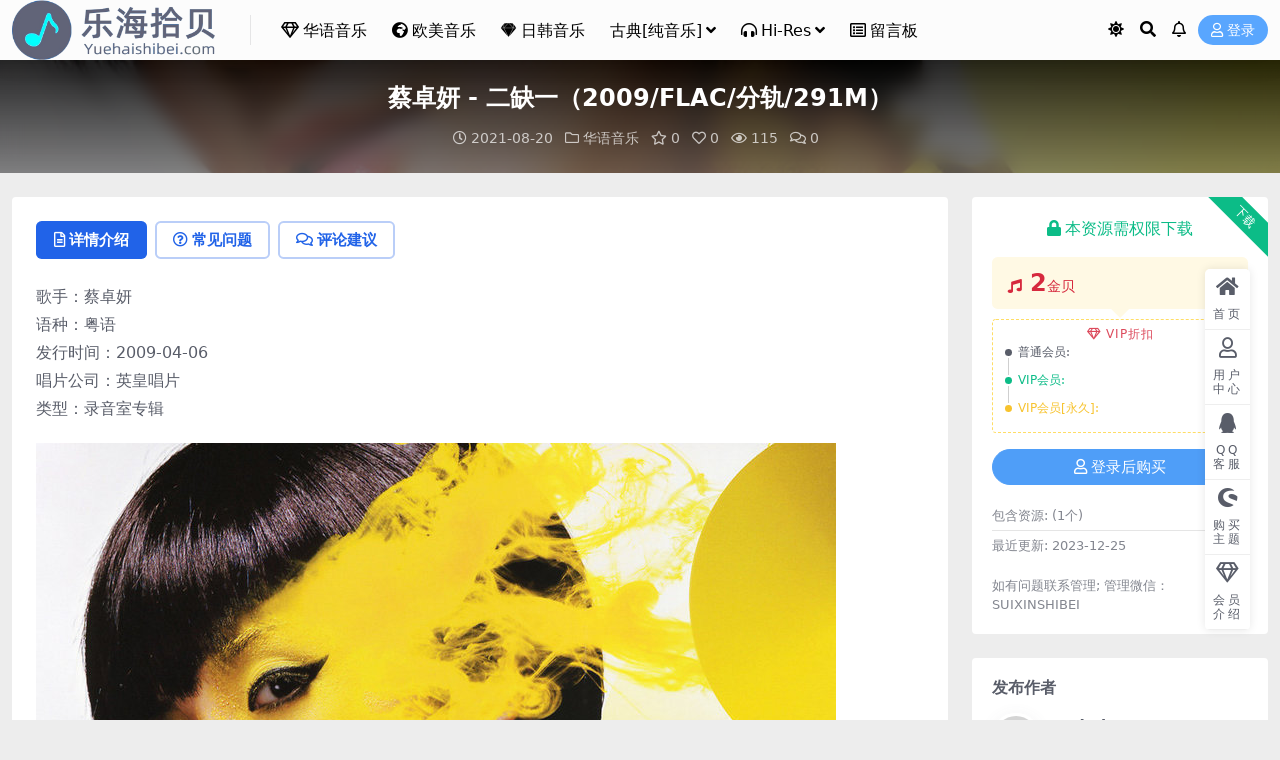

--- FILE ---
content_type: text/html; charset=UTF-8
request_url: https://www.yuehaishibei.com/7929.html
body_size: 11137
content:
<!DOCTYPE html>
<html lang="zh-Hans" data-bs-theme="light">
<head>
	<meta http-equiv="Content-Type" content="text/html; charset=UTF-8">
	<meta name="viewport" content="width=device-width, initial-scale=1">
	<link rel="profile" href="https://gmpg.org/xfn/11">
	<title>蔡卓妍 &#8211; 二缺一（2009/FLAC/分轨/291M）_乐海拾贝</title>
<meta name='robots' content='max-image-preview:large' />
	<style>img:is([sizes="auto" i], [sizes^="auto," i]) { contain-intrinsic-size: 3000px 1500px }</style>
	<meta name="keywords" content="Twins,二缺一,蔡卓妍,华语音乐,">
<meta name="description" content="歌手：蔡卓妍 语种：粤语 发行时间：2009-04-06 唱片公司：英皇唱片 类型：录音室专辑 专辑介绍： Twins暂时分道扬镳，蔡卓妍以《二缺一》身份带来首张个人大碟，同名主打情歌由周博贤一手包办曲词，曲名和歌词也看似阿Sa凭歌寄意赠好">
<link href="https://www.yuehaishibei.com/wp-content/uploads/2025/01/底LOGO.png" rel="icon">
<link rel='stylesheet' id='csf-fa5-css' href='https://www.yuehaishibei.com/wp-content/themes/ripro-v5/assets/css/font-awesome/css/all.min.css?ver=5.15.4' media='all' />
<link rel='stylesheet' id='csf-fa5-v4-shims-css' href='https://www.yuehaishibei.com/wp-content/themes/ripro-v5/assets/css/font-awesome/css/v4-shims.min.css?ver=5.15.4' media='all' />
<link rel='stylesheet' id='main-css' href='https://www.yuehaishibei.com/wp-content/themes/ripro-v5/assets/css/main.min.css?ver=8.8' media='all' />
<script id="BENrueeg_RUE-not_file_js-js-extra">
var BENrueeg_RUE_js_Params = {"is_field_name_removed":""};
</script>
<script src="https://www.yuehaishibei.com/wp-content/themes/ripro-v5/assets/js/jquery.min.js?ver=3.6.0" id="jquery-js"></script>
<link rel="canonical" href="https://www.yuehaishibei.com/7929.html" />
<link rel='shortlink' href='https://www.yuehaishibei.com/?p=7929' />
                <style type="text/css">
                    body{
                        -moz-user-select:none; /*火狐*/
                        -webkit-user-select:none; /*webkit浏览器*/
                        -ms-user-select:none; /*IE10*/
                        -khtml-user-select:none; /*早期浏览器*/
                        user-select:none;
                    }
                </style>
                <script language="Javascript">
             document.ondragstart=function(){return false};
		    document.onselectstart =function(){return false};
		    document.onbeforecopy=function(){return false};
		    document.onmouseup=function(){document.selection.empty();};
			document.onselect=function(){document.selection.empty();};
			document.oncopy=function(){document.selection.empty();};
                </script>
                                <script type='text/javascript'>
                   function imgdragstart(){return false;}
                   for(i in document.images)document.images[i].ondragstart=imgdragstart;
                </script>
                <style type="text/css">
@media (min-width: 1200px){ .container-xl, .container-lg, .container-md, .container-sm, .container { max-width: 1300px; } }.site-header{background-color:rgba(255,255,255,0.83);}
.navbar .nav-list .sub-menu:before{border-bottom-color:#ffffff;}
.navbar .nav-list .sub-menu{background-color:#ffffff;}
.site-header,.navbar .nav-list a,.navbar .actions .action-btn{color:#000000;}
.navbar .nav-list a:hover,.navbar .nav-list > .menu-item.current-menu-item > a {color:rgba(0,18,186,0.97);}

</style><style type="text/css">.heading{width:2金贝;}.heading{width:0.N折;}.heading{width:0个;}</style><link rel="icon" href="https://www.yuehaishibei.com/wp-content/uploads/2024/06/1719722935-97ddda3e5f74fb3-300x300.png" sizes="32x32" />
<link rel="icon" href="https://www.yuehaishibei.com/wp-content/uploads/2024/06/1719722935-97ddda3e5f74fb3-300x300.png" sizes="192x192" />
<link rel="apple-touch-icon" href="https://www.yuehaishibei.com/wp-content/uploads/2024/06/1719722935-97ddda3e5f74fb3-300x300.png" />
<meta name="msapplication-TileImage" content="https://www.yuehaishibei.com/wp-content/uploads/2024/06/1719722935-97ddda3e5f74fb3-300x300.png" />
</head>

<body class="wp-singular post-template-default single single-post postid-7929 single-format-standard wp-theme-ripro-v5">


<header class="site-header">

    <div class="container"> <!-- container-fluid px-lg-5 -->
	    <div class="navbar">
	      <!-- logo -->
	      <div class="logo-wrapper">
<a rel="nofollow noopener noreferrer" href="https://www.yuehaishibei.com/"><img class="logo regular" data-light="https://www.yuehaishibei.com/wp-content/uploads/2025/01/底LOGO.png" data-dark="https://www.yuehaishibei.com/wp-content/uploads/2025/01/LOGO2.png" src="https://www.yuehaishibei.com/wp-content/uploads/2025/01/底LOGO.png" alt="乐海拾贝"></a></div>

	      <div class="sep"></div>
	      
	      <nav class="main-menu d-none d-lg-block">
	        <ul id="header-navbar" class="nav-list"><li class="menu-item"><a href="https://www.yuehaishibei.com/category/hy"><i class="far fa-gem me-1"></i>华语音乐</a></li>
<li class="menu-item"><a href="https://www.yuehaishibei.com/category/om"><i class="fas fa-globe-africa me-1"></i>欧美音乐</a></li>
<li class="menu-item"><a href="https://www.yuehaishibei.com/category/rh"><i class="fab fa-sketch me-1"></i>日韩音乐</a></li>
<li class="menu-item menu-item-has-children"><a href="https://www.yuehaishibei.com/category/gd">古典[纯音乐]</a>
<ul class="sub-menu">
	<li class="menu-item"><a href="https://www.yuehaishibei.com/category/ys"><i class="fas fa-tv me-1"></i>影视原声带</a></li>
</ul>
</li>
<li class="menu-item menu-item-has-children"><a href="https://www.yuehaishibei.com/category/hr"><i class="fas fa-headphones-alt me-1"></i>Hi-Res</a>
<ul class="sub-menu">
	<li class="menu-item"><a href="https://www.yuehaishibei.com/category/mq"><i class="fas fa-headphones me-1"></i>MQA</a></li>
</ul>
</li>
<li class="menu-item"><a href="https://www.yuehaishibei.com/%e7%95%99%e8%a8%80%e6%9d%bf"><i class="far fa-list-alt me-1"></i>留言板</a></li>
</ul>	      </nav>
	      
	      <div class="actions">
	        

	<span class="action-btn toggle-color" rel="nofollow noopener noreferrer">
		<span title="亮色模式" data-mod="light" class=" show"><i class="fas fa-sun"></i></span>
		<span title="深色模式" data-mod="dark" class=""><i class="fas fa-moon"></i></span>
	</span>

	<span class="action-btn toggle-search" rel="nofollow noopener noreferrer" title="站内搜索"><i class="fas fa-search"></i></span>

	<span class="action-btn toggle-notify" rel="nofollow noopener noreferrer" title="网站公告"><i class="fa fa-bell-o"></i></span>



	<a class="action-btn login-btn btn-sm btn" rel="nofollow noopener noreferrer" href="https://www.yuehaishibei.com/login?redirect_to=https%3A%2F%2Fwww.yuehaishibei.com%2F7929.html"><i class="far fa-user me-1"></i>登录</a>


	        <div class="burger d-flex d-lg-none"><i class="fas fa-bars"></i></div>
	      </div>

	      	      <div class="navbar-search">
<div class="search-form">
    <form method="get" action="https://www.yuehaishibei.com/">
                    <div class="search-select">
                <select  name='cat' id='cat-search-select-9' class='form-select'>
	<option value=''>全站</option>
	<option class="level-0" value="11581">影视原声带</option>
	<option class="level-0" value="9575">欧美音乐</option>
	<option class="level-0" value="9574">日韩音乐</option>
	<option class="level-0" value="9573">古典[纯音乐]</option>
	<option class="level-0" value="7067">Hi-Res</option>
	<option class="level-0" value="5181">MQA</option>
	<option class="level-0" value="3969">最新专辑</option>
	<option class="level-0" value="441">网站推荐</option>
	<option class="level-0" value="440">热门音乐</option>
	<option class="level-0" value="1">华语音乐</option>
</select>
            </div>
        
        <div class="search-fields">
          <input type="text" class="" placeholder="输入关键词 回车..." autocomplete="off" value="" name="s" required="required">
          <button title="点击搜索" type="submit"><i class="fas fa-search"></i></button>
      </div>
  </form>
</div>
</div>
		  	      
	    </div>
    </div>

</header>

<div class="header-gap"></div>


<!-- **************** MAIN CONTENT START **************** -->
<main>
	


<div class="archive-hero post-hero text-center">
    <div class="archive-hero-bg lazy" data-bg="https://www.yuehaishibei.com/wp-content/uploads/2021/08/1703442396-bb85212831c7386.jpg"></div>
    <div class="container py-3 py-md-4">
    	<div class="article-header mb-0">
			<h1 class="post-title mb-2 mb-lg-3">蔡卓妍 - 二缺一（2009/FLAC/分轨/291M）</h1>			<div class="article-meta">
					<span class="meta-date"><i class="far fa-clock me-1"></i>2021-08-20</span>

	<span class="meta-cat-dot"><i class="far fa-folder me-1"></i><a href="https://www.yuehaishibei.com/category/hy">华语音乐</a></span>

	<span class="meta-fav d-none d-md-inline-block"><i class="far fa-star me-1"></i>0</span>

	<span class="meta-likes d-none d-md-inline-block"><i class="far fa-heart me-1"></i>0</span>

	<span class="meta-views"><i class="far fa-eye me-1"></i>115</span>

	<span class="meta-comment"><a href="https://www.yuehaishibei.com/7929.html#comments"><i class="far fa-comments me-1"></i>0</a></span>


	<span class="meta-edit"></span></span>
			</div>
		</div>
    </div>
</div>

<div class="container mt-2 mt-sm-4">
	<div class="row g-2 g-md-3 g-lg-4">

		<div class="content-wrapper col-md-12 col-lg-9" data-sticky-content>
			<div class="card">

				
				
				
				

<div class="single-content-nav">
  <ul class="nav nav-pills" id="pills-tab" role="tablist">

    <li class="nav-item" role="presentation">
      <a class="nav-link active" id="pills-details-tab" data-toggle="pill" href="#pills-details" role="tab" aria-controls="pills-details" aria-selected="true"><i class="far fa-file-alt me-1"></i>详情介绍</a>
    </li>

        <li class="nav-item" role="presentation">
      <a class="nav-link" id="pills-faq-tab" data-toggle="pill" href="#pills-faq" role="tab" aria-controls="pills-faq" aria-selected="false"><i class="far fa-question-circle me-1"></i>常见问题</a>
    </li>
    
        <li class="nav-item" role="presentation">
      <a class="nav-link" id="pills-comments-tab" data-toggle="pill" href="#pills-comments" role="tab" aria-controls="pills-comments" aria-selected="false"><i class="fa fa-comments-o me-1"></i>评论建议</a>
    </li>
        
  </ul>
</div>


<div class="tab-content" id="pills-tabContent">
	<div class="tab-pane fade show active" id="pills-details" role="tabpanel" aria-labelledby="pills-details-tab">
		
		<article class="post-content post-7929 post type-post status-publish format-standard hentry category-hy tag-twins tag-2751 tag-7631" >
			<p>歌手：蔡卓妍<br />
语种：粤语<br />
发行时间：2009-04-06<br />
唱片公司：英皇唱片<br />
类型：录音室专辑</p>
<p><img fetchpriority="high" decoding="async" width="800" height="800" class="alignnone size-full wp-image-23113" src="https://www.yuehaishibei.com/wp-content/uploads/2021/08/1703442396-bb85212831c7386.jpg" alt=""   /></p>
<p><strong>专辑介绍：</strong></p>
<p>Twins暂时分道扬镳，蔡卓妍以《二缺一》身份带来首张个人大碟，同名主打情歌由周博贤一手包办曲词，曲名和歌词也看似阿Sa凭歌寄意赠好拍档阿娇。此外，主打之作「二缺一」和两首接力情歌「I'm Sorry」和「氢气球」也找来影帝张家辉和师弟陈伟霆(William)担当MV男主角。<br />
碟内还收录了阿Sa在2008年与吴尊合拍的电影《武侠梁祝》国粤语主题曲，以及与林俊杰合唱国粤语情歌「小洒窝」和慈善单曲「Make a Wish」。</p>
<p><strong>专辑曲目:</strong></p>
<p>01. 二缺一<br />
02. I'm sorry<br />
03. Crossover<br />
04. 蝴蝶结<br />
05. 氢气球<br />
06. 明知你的他没有<br />
07. 二缺一 (国语)<br />
08. Make A Wish<br />
09. 小酒窝 (国语) (林俊杰合唱)<br />
10. 心跳如歌 (电影「武侠梁祝」主题曲)<br />
11. 小酒窝 (粤语) (林俊杰合唱)<br />
12. 心如蝶舞 (国语) (电影「武侠梁祝」主题曲)</p>

			<div class="entry-copyright">
	<i class="fas fa-info-circle me-1"></i>声明：本站所有文章，如无特殊说明或标注，均为本站原创发布。任何个人或组织，在未征得本站同意时，禁止复制、盗用、采集、发布本站内容到任何网站、书籍等各类媒体平台。如若本站内容侵犯了原著者的合法权益，可联系我们进行处理。</div>
		</article>

		
		
<div class="entry-tags">
	<i class="fas fa-tags me-1"></i>
			<a href="https://www.yuehaishibei.com/tag/twins" rel="tag">Twins</a>
			<a href="https://www.yuehaishibei.com/tag/%e4%ba%8c%e7%bc%ba%e4%b8%80" rel="tag">二缺一</a>
			<a href="https://www.yuehaishibei.com/tag/%e8%94%a1%e5%8d%93%e5%a6%8d" rel="tag">蔡卓妍</a>
	</div>
		
<div class="entry-social">

	<div class="row mt-2 mt-lg-3">
		
		<div class="col">
						<a class="share-author" href="https://www.yuehaishibei.com/author/7cd4ec2c92360c57">
				<div class="avatar me-1"><img class="avatar-img rounded-circle border border-white border-3 shadow" src="//www.yuehaishibei.com/wp-content/themes/ripro-v5/assets/img/avatar.png" alt="">
				</div>admin            </a>
            		</div>

		<div class="col-auto">
			
						<a class="btn btn-sm btn-info-soft post-share-btn" href="javascript:void(0);"><i class="fas fa-share-alt me-1"></i>分享</a>
			
						<a class="btn btn-sm btn-success-soft post-fav-btn" href="javascript:void(0);" data-is="1"><i class="far fa-star me-1"></i></i>收藏</a>
			
						<a class="btn btn-sm btn-danger-soft post-like-btn" href="javascript:void(0);" data-text="已点赞"><i class="far fa-heart me-1"></i>点赞(<span class="count">0</span>)</a>
			
		</div>
	</div>

</div>	</div>


		<div class="tab-pane fade" id="pills-faq" role="tabpanel" aria-labelledby="pills-faq-tab">
	
	    <ol class="list-group list-group-numbered">
		  		  	<li class="list-group-item list-group-item-info d-flex justify-content-between align-items-start">
			    <div class="ms-2 me-auto">
			      <div class="fw-bold">免费下载或者VIP会员资源能否直接商用？</div>
			      <div class="text-muted">本站所有资源版权均属于原作者所有，这里所提供资源均只能用于参考学习用，请勿直接商用。若由于商用引起版权纠纷，一切责任均由使用者承担。更多说明请参考 VIP介绍。</div>
			    </div>
			</li>
	    		  	<li class="list-group-item list-group-item-info d-flex justify-content-between align-items-start">
			    <div class="ms-2 me-auto">
			      <div class="fw-bold">提示下载完但解压或打开不了？</div>
			      <div class="text-muted">最常见的情况是下载不完整: 可对比下载完压缩包的与网盘上的容量，若小于网盘提示的容量则是这个原因。这是浏览器下载的bug，建议用百度网盘软件或迅雷下载。 若排除这种情况，可在对应资源底部留言，或联络我们。</div>
			    </div>
			</li>
	    		  	<li class="list-group-item list-group-item-info d-flex justify-content-between align-items-start">
			    <div class="ms-2 me-auto">
			      <div class="fw-bold">找不到素材资源介绍文章里的示例图片？</div>
			      <div class="text-muted">对于会员专享、整站源码、程序插件、网站模板、网页模版等类型的素材，文章内用于介绍的图片通常并不包含在对应可供下载素材包内。这些相关商业图片需另外购买，且本站不负责(也没有办法)找到出处。 同样地一些字体文件也是这种情况，但部分素材会在素材包内有一份字体下载链接清单。</div>
			    </div>
			</li>
	    		  	<li class="list-group-item list-group-item-info d-flex justify-content-between align-items-start">
			    <div class="ms-2 me-auto">
			      <div class="fw-bold">付款后无法显示下载地址或者无法查看内容？</div>
			      <div class="text-muted">如果您已经成功付款但是网站没有弹出成功提示，请联系站长提供付款信息为您处理</div>
			    </div>
			</li>
	    		  	<li class="list-group-item list-group-item-info d-flex justify-content-between align-items-start">
			    <div class="ms-2 me-auto">
			      <div class="fw-bold">购买该资源后，可以退款吗？</div>
			      <div class="text-muted">源码素材属于虚拟商品，具有可复制性，可传播性，一旦授予，不接受任何形式的退款、换货要求。请您在购买获取之前确认好 是您所需要的资源</div>
			    </div>
			</li>
	    		</ol>

	</div>
	
		<div class="tab-pane fade" id="pills-comments" role="tabpanel" aria-labelledby="pills-comments-tab">
	
<div id="comments" class="entry-comments">
	

	<h2 class="comments-title"><i class="fas fa-comment-dots me-1"></i>评论(0)</h2>

		<div id="respond" class="comment-respond">
		<h3 id="reply-title" class="comment-reply-title">提示：请文明发言 <small><a rel="nofollow" id="cancel-comment-reply-link" href="/7929.html#respond" style="display:none;">取消回复</a></small></h3><div class="d-flex align-content-center justify-content-center"><a rel="nofollow noopener noreferrer" href="https://www.yuehaishibei.com/login?redirect_to=https%3A%2F%2Fwww.yuehaishibei.com%2F7929.html" class="login-btn btn btn-sm btn-dark px-4 rounded-pill mb-5"><i class="far fa-user me-1"></i>登录后评论</a></div>	</div><!-- #respond -->
	


	

</div>
	</div>
	
</div>


			</div>
			
			

<div class="entry-navigation">
    <div class="row g-3">
                <div class="col-lg-6 col-12">
            <a class="entry-page-prev" href="https://www.yuehaishibei.com/7924.html" title="Twins - 桐话妍语（2008/FLAC/分轨/237M）">
                <div class="entry-page-icon"><i class="fas fa-arrow-left"></i></div>
                <div class="entry-page-info">
                    <span class="d-block rnav">上一篇</span>
                    <div class="title">Twins - 桐话妍语（2008/FLAC/分轨/237M）</div>
                </div>
            </a>
        </div>
                        <div class="col-lg-6 col-12">
            <a class="entry-page-next" href="https://www.yuehaishibei.com/7933.html" title="郑源 - 红尘情歌 24K（WAV+CUE/整轨/710M）">
                <div class="entry-page-info">
                    <span class="d-block rnav">下一篇</span>
                    <div class="title">郑源 - 红尘情歌 24K（WAV+CUE/整轨/710M）</div>
                </div>
                <div class="entry-page-icon"><i class="fas fa-arrow-right"></i></div>
            </a>
        </div>
            </div>
</div>			
			
<div class="related-posts">
   <h2 class="related-posts-title"><i class="fab fa-hive me-1"></i>相关文章</h2>
   <div class="row g-2 g-md-3 row-cols-2 row-cols-md-3 row-cols-lg-4">
    

	<div class="col">
		<article class="post-item item-grid">

			<div class="tips-badge position-absolute top-0 start-0 z-1 m-2">
				
				
			</div>
			

<div class="entry-media ratio ratio-1x1">
	<a target="_blank" class="media-img lazy bg-cover bg-center" href="https://www.yuehaishibei.com/29253.html" title="郑少秋 - 富贵荣华（1982/FLAC/分轨/238M）" data-bg="https://www.yuehaishibei.com/wp-content/uploads/2024/11/1732361772-bab826e20941635.jpg">

		
		<!-- 音视频缩略图 -->
		
	</a>
</div>			<div class="entry-wrapper">
									<div class="entry-cat-dot"><a href="https://www.yuehaishibei.com/category/hy">华语音乐</a></div>
				
				<h2 class="entry-title">
					<a target="_blank" href="https://www.yuehaishibei.com/29253.html" title="郑少秋 - 富贵荣华（1982/FLAC/分轨/238M）">郑少秋 - 富贵荣华（1982/FLAC/分轨/238M）</a>
				</h2>

				
				
<div class="entry-meta">

		<span class="meta-date"><i class="far fa-clock me-1"></i><time class="pub-date" datetime="2024-11-24T18:50:24+08:00">1 年前</time></span>
	
	
	
		<span class="meta-views"><i class="far fa-eye me-1"></i>44</span>
	
		<span class="meta-price"><i class="fas fa-music me-1"></i>2</span>
	
</div>			</div>
		</article>
	</div>



	<div class="col">
		<article class="post-item item-grid">

			<div class="tips-badge position-absolute top-0 start-0 z-1 m-2">
				
				
			</div>
			

<div class="entry-media ratio ratio-1x1">
	<a target="_blank" class="media-img lazy bg-cover bg-center" href="https://www.yuehaishibei.com/26182.html" title="方季惟 - 我的爱，那么容易伤害（1989/FLAC/分轨/226M）" data-bg="https://www.yuehaishibei.com/wp-content/uploads/2024/06/1718300368-2635be5d893ccb5.jpg">

		
		<!-- 音视频缩略图 -->
		
	</a>
</div>			<div class="entry-wrapper">
									<div class="entry-cat-dot"><a href="https://www.yuehaishibei.com/category/hy">华语音乐</a></div>
				
				<h2 class="entry-title">
					<a target="_blank" href="https://www.yuehaishibei.com/26182.html" title="方季惟 - 我的爱，那么容易伤害（1989/FLAC/分轨/226M）">方季惟 - 我的爱，那么容易伤害（1989/FLAC/分轨/226M）</a>
				</h2>

				
				
<div class="entry-meta">

		<span class="meta-date"><i class="far fa-clock me-1"></i><time class="pub-date" datetime="2024-06-14T08:03:52+08:00">1 年前</time></span>
	
	
	
		<span class="meta-views"><i class="far fa-eye me-1"></i>41</span>
	
		<span class="meta-price"><i class="fas fa-music me-1"></i>2</span>
	
</div>			</div>
		</article>
	</div>



	<div class="col">
		<article class="post-item item-grid">

			<div class="tips-badge position-absolute top-0 start-0 z-1 m-2">
				
				
			</div>
			

<div class="entry-media ratio ratio-1x1">
	<a target="_blank" class="media-img lazy bg-cover bg-center" href="https://www.yuehaishibei.com/31955.html" title="罗文 - 朋友一个（1987/FLAC/分轨/249M）" data-bg="https://www.yuehaishibei.com/wp-content/uploads/2025/02/朋友一个.jpg">

		
		<!-- 音视频缩略图 -->
		
	</a>
</div>			<div class="entry-wrapper">
									<div class="entry-cat-dot"><a href="https://www.yuehaishibei.com/category/hy">华语音乐</a></div>
				
				<h2 class="entry-title">
					<a target="_blank" href="https://www.yuehaishibei.com/31955.html" title="罗文 - 朋友一个（1987/FLAC/分轨/249M）">罗文 - 朋友一个（1987/FLAC/分轨/249M）</a>
				</h2>

				
				
<div class="entry-meta">

		<span class="meta-date"><i class="far fa-clock me-1"></i><time class="pub-date" datetime="2025-02-28T15:52:02+08:00">9 月前</time></span>
	
	
	
		<span class="meta-views"><i class="far fa-eye me-1"></i>38</span>
	
		<span class="meta-price"><i class="fas fa-music me-1"></i>2</span>
	
</div>			</div>
		</article>
	</div>



	<div class="col">
		<article class="post-item item-grid">

			<div class="tips-badge position-absolute top-0 start-0 z-1 m-2">
				
				
			</div>
			

<div class="entry-media ratio ratio-1x1">
	<a target="_blank" class="media-img lazy bg-cover bg-center" href="https://www.yuehaishibei.com/32951.html" title="钟镇涛 - 不可以不想你（1981/FLAC/分轨/226M）" data-bg="https://www.yuehaishibei.com/wp-content/uploads/2025/04/不可以不想你.jpg">

		
		<!-- 音视频缩略图 -->
		
	</a>
</div>			<div class="entry-wrapper">
									<div class="entry-cat-dot"><a href="https://www.yuehaishibei.com/category/hy">华语音乐</a></div>
				
				<h2 class="entry-title">
					<a target="_blank" href="https://www.yuehaishibei.com/32951.html" title="钟镇涛 - 不可以不想你（1981/FLAC/分轨/226M）">钟镇涛 - 不可以不想你（1981/FLAC/分轨/226M）</a>
				</h2>

				
				
<div class="entry-meta">

		<span class="meta-date"><i class="far fa-clock me-1"></i><time class="pub-date" datetime="2025-04-10T08:02:57+08:00">8 月前</time></span>
	
	
	
		<span class="meta-views"><i class="far fa-eye me-1"></i>21</span>
	
		<span class="meta-price"><i class="fas fa-music me-1"></i>2</span>
	
</div>			</div>
		</article>
	</div>

    </div>
</div>

			
		</div>

		<div class="sidebar-wrapper col-md-12 col-lg-3 h-100" data-sticky>
			<div class="sidebar">
				<div id="ri_post_pay_widget-3" class="widget post-buy-widget">

<div class="ri-down-warp" data-resize="bottom">
    <span class="down-msg">下载</span>
            <div class="down-buy-warp">
                    <div class="buy-title"><i class="fas fa-lock me-1"></i></i>本资源需权限下载</div>

            <div class="buy-desc">
                
                <div class="prices-desc">
                    <div class="prices-default">
                        <i class="fas fas fa-music me-1"></i>
                        <span>2</span>金贝                    </div>
                </div> 

                <div class="prices-rate">

                    
                    <ul class="prices-info">
                        <a class="vip-rete-tips" href="https://www.yuehaishibei.com/vip-prices" rel="nofollow noopener noreferrer" target="_blank"><i class="far fa-gem me-1"></i>VIP折扣</a>
                    <li class="price-item no">普通会员: <span><i class="fas fas fa-music me-1"></i>2金贝</span></li><li class="price-item vip">VIP会员: <span>免费</span></li><li class="price-item boosvip">VIP会员[永久]: <span>免费</span></li>                    </ul>
                </div> 
            </div>


            <div class="buy-btns">
                            <a rel="nofollow noopener noreferrer" href="https://www.yuehaishibei.com/login?redirect_to=https%3A%2F%2Fwww.yuehaishibei.com%2F7929.html" class="login-btn btn btn-info w-100 rounded-pill"><i class="far fa-user me-1"></i>登录后购买</a>
                        </div>


                    
        </div>

    

    <div class="down-buy-info">

        
        
                    <ul class="list-group list-group-flush mt-3">
                            <li class="small text-muted list-group-item bg-white"><span>包含资源: </span> <span>(1个)</span></li>
                            <li class="small text-muted list-group-item bg-white"><span>最近更新: </span> <span>2023-12-25</span></li>
                        </ul>
        
                <p class="text-muted mb-0 mt-3 small">如有问题联系管理; 
管理微信：SUIXINSHIBEI</p>
            </div> 

</div>



</div><div id="ri_sidebar_author_widget-3" class="widget sidebar-author-info">

<h5 class="widget-title">发布作者</h5>



<div class="author-header">
  <div class="row align-items-center">
    <div class="col-auto">
      <!-- Avatar -->
      <div class="avatar">
        <img class="lazy avatar-img rounded-circle border border-white border-3 shadow" data-src="//www.yuehaishibei.com/wp-content/themes/ripro-v5/assets/img/avatar.png">
      </div>

    </div>
    <div class="col">
      <span class="d-block h6 fw-bold mb-1">admin</span>
      <small class="d-block text-muted">等级<span title="9999-09-09到期" class="badge bg-warning text-warning bg-opacity-10 ms-1 mb-0"><i class="far fa-gem me-1"></i>VIP会员[永久]</span></small>
    </div>
  </div>
</div>

<div class="author-body">
  <div class="row">
    <div class="col-4 text-center">
      <span class="h5 mb-0">689</span>
      <span class="d-block text-sm">文章</span>
    </div>
    <div class="col-4 text-center">
      <span class="h5 mb-0">4</span>
      <span class="d-block text-sm"></i>评论</span>
    </div>
    <div class="col-4 text-center">
      <span class="h5 mb-0">2</span>
      <span class="d-block text-sm">收藏</span>
    </div>
  </div>
</div>

<div class="author-footer">
  <div class="text-center">
    <a href="https://www.yuehaishibei.com/author/7cd4ec2c92360c57" class="btn btn-sm px-0 btn-link">查看作者其他文章</a>
  </div>
</div></div><div id="ri_sidebar_posts_widget-4" class="widget sidebar-posts-list">
<h5 class="widget-title">资源推荐</h5>

<div class="row g-3 row-cols-1">
  
    <div class="col">
      <article class="post-item item-list">

        <div class="entry-media ratio ratio-3x2 col-auto">
          <a target="_blank" class="media-img lazy" href="https://www.yuehaishibei.com/16721.html" title="《乐队的夏天2》第十五期歌曲纯享（2020/FLAC/分轨/324M）" data-bg="https://www.yuehaishibei.com/wp-content/uploads/2023/01/1673163755-742fa172705dca0.jpg"></a>
        </div>

        <div class="entry-wrapper">
          <div class="entry-body">
            <h2 class="entry-title">
              <a target="_blank" href="https://www.yuehaishibei.com/16721.html" title="《乐队的夏天2》第十五期歌曲纯享（2020/FLAC/分轨/324M）">《乐队的夏天2》第十五期歌曲纯享（2020/FLAC/分轨/324M）</a>
            </h2>
          </div>
        </div>

      </article>
    </div>

  
    <div class="col">
      <article class="post-item item-list">

        <div class="entry-media ratio ratio-3x2 col-auto">
          <a target="_blank" class="media-img lazy" href="https://www.yuehaishibei.com/4557.html" title="李圣杰 – 原谅我没有说（2009/FLAC/分轨/266M）" data-bg="https://www.yuehaishibei.com/wp-content/uploads/2021/05/1619834372-92fc6a6ffebb198-300x300.jpg"></a>
        </div>

        <div class="entry-wrapper">
          <div class="entry-body">
            <h2 class="entry-title">
              <a target="_blank" href="https://www.yuehaishibei.com/4557.html" title="李圣杰 – 原谅我没有说（2009/FLAC/分轨/266M）">李圣杰 – 原谅我没有说（2009/FLAC/分轨/266M）</a>
            </h2>
          </div>
        </div>

      </article>
    </div>

  
    <div class="col">
      <article class="post-item item-list">

        <div class="entry-media ratio ratio-3x2 col-auto">
          <a target="_blank" class="media-img lazy" href="https://www.yuehaishibei.com/18860.html" title="伊能静 - 安妮的王子（1991/FLAC/分轨/261M）" data-bg="https://www.yuehaishibei.com/wp-content/uploads/2023/06/1686301876-adadfab29d198fd.jpg"></a>
        </div>

        <div class="entry-wrapper">
          <div class="entry-body">
            <h2 class="entry-title">
              <a target="_blank" href="https://www.yuehaishibei.com/18860.html" title="伊能静 - 安妮的王子（1991/FLAC/分轨/261M）">伊能静 - 安妮的王子（1991/FLAC/分轨/261M）</a>
            </h2>
          </div>
        </div>

      </article>
    </div>

  
    <div class="col">
      <article class="post-item item-list">

        <div class="entry-media ratio ratio-3x2 col-auto">
          <a target="_blank" class="media-img lazy" href="https://www.yuehaishibei.com/2679.html" title="周传雄 - 星空下的传说（2005/FLAC/分轨/426M）" data-bg="https://www.yuehaishibei.com/wp-content/uploads/2021/04/1618375363-e2b197a5f832179-300x300.jpg"></a>
        </div>

        <div class="entry-wrapper">
          <div class="entry-body">
            <h2 class="entry-title">
              <a target="_blank" href="https://www.yuehaishibei.com/2679.html" title="周传雄 - 星空下的传说（2005/FLAC/分轨/426M）">周传雄 - 星空下的传说（2005/FLAC/分轨/426M）</a>
            </h2>
          </div>
        </div>

      </article>
    </div>

  
    <div class="col">
      <article class="post-item item-list">

        <div class="entry-media ratio ratio-3x2 col-auto">
          <a target="_blank" class="media-img lazy" href="https://www.yuehaishibei.com/13205.html" title="张镐哲 - 好男人（1996/FLAC/分轨/299M）" data-bg="https://www.yuehaishibei.com/wp-content/uploads/2022/06/1655412389-792310c6d175e7e.jpg"></a>
        </div>

        <div class="entry-wrapper">
          <div class="entry-body">
            <h2 class="entry-title">
              <a target="_blank" href="https://www.yuehaishibei.com/13205.html" title="张镐哲 - 好男人（1996/FLAC/分轨/299M）">张镐哲 - 好男人（1996/FLAC/分轨/299M）</a>
            </h2>
          </div>
        </div>

      </article>
    </div>

  
    <div class="col">
      <article class="post-item item-list">

        <div class="entry-media ratio ratio-3x2 col-auto">
          <a target="_blank" class="media-img lazy" href="https://www.yuehaishibei.com/14345.html" title="彭羚 - 清水（1996/FLAC/分轨/256M）" data-bg="https://www.yuehaishibei.com/wp-content/uploads/2022/08/1660348955-4432c5645dbce85.jpg"></a>
        </div>

        <div class="entry-wrapper">
          <div class="entry-body">
            <h2 class="entry-title">
              <a target="_blank" href="https://www.yuehaishibei.com/14345.html" title="彭羚 - 清水（1996/FLAC/分轨/256M）">彭羚 - 清水（1996/FLAC/分轨/256M）</a>
            </h2>
          </div>
        </div>

      </article>
    </div>

  </div>

</div>			</div>
		</div>

	</div>
</div>
</main>
<!-- **************** MAIN CONTENT END **************** -->

<!-- =======================
Footer START -->
<footer class="site-footer py-md-4 py-2 mt-2 mt-md-4">
	<div class="container">

		

<div class="row d-none d-lg-flex mb-3">
  <div class="col-md-4">
    <div class="logo-wrapper">
          </div>
    <div class="logo-wrapper">
<a rel="nofollow noopener noreferrer" href="https://www.yuehaishibei.com/"><img class="logo regular" data-light="https://www.yuehaishibei.com/wp-content/uploads/2025/01/底LOGO.png" data-dark="https://www.yuehaishibei.com/wp-content/uploads/2025/01/LOGO2.png" src="https://www.yuehaishibei.com/wp-content/uploads/2025/01/底LOGO.png" alt="乐海拾贝"></a></div>
    <p class="small mb-0">乐海拾贝-无损音乐分享站，本站有Wav、Flac、Ape等主流无损发烧音乐！</p>
  </div>

  <div class="col-md-2">
    <h4 class="widget-title">快速导航</h4>
    <ul class="list-unstyled widget-links">
      <li><a href="https://www.yuehaishibei.com/category/hy">华语音乐</a></li><li><a href="https://www.yuehaishibei.com/category/om">欧美音乐</a></li><li><a href="https://www.yuehaishibei.com/category/rh">日韩音乐</a></li>    </ul>
  </div>

  <div class="col-md-2">
    <h4 class="widget-title">关于本站</h4>
    <ul class="list-unstyled widget-links">
      <li><a href="https://www.yuehaishibei.com/user">个人中心</a></li><li><a href="https://www.yuehaishibei.com/tags">资源标签</a></li><li><a href="https://www.yuehaishibei.com/%e7%95%99%e8%a8%80%e6%9d%bf">网站言版</a></li>    </ul>
  </div>

  <div class="col-md-4">
    <h4 class="widget-title">联系我们</h4>
    <div class="">网站管理微信：SUIXINSHIBEI</div>
  </div>
</div>


		<div class="text-center small w-100">
			<div>资源网盘分享，本站的服务器不储存音乐资源！
版权归原作者所有，如有侵犯您的权益，请联系我们删除！
版权投诉邮箱：liu88134963@gmail.com</div>
			<div class=""></div>
		</div>

		
		
	</div>
</footer>
<!-- =======================
Footer END -->


<!-- Back to top rollbar-->
	<div class="rollbar">
		<ul class="actions">
			<li><a target="" href="https://www.yuehaishibei.com/" rel="nofollow noopener noreferrer"><i class="fas fa-home"></i><span>首页</span></a></li><li><a target="" href="https://www.yuehaishibei.com/user" rel="nofollow noopener noreferrer"><i class="far fa-user"></i><span>用户中心</span></a></li><li><a target="" href="http://wpa.qq.com/msgrd?v=3&amp;uin=6666666&amp;site=qq&amp;menu=yes" rel="nofollow noopener noreferrer"><i class="fab fa-qq"></i><span>QQ客服</span></a></li><li><a target="" href="https://ritheme.com/" rel="nofollow noopener noreferrer"><i class="fab fa-shopware"></i><span>购买主题</span></a></li><li><a target="" href="https://www.yuehaishibei.com/vip-prices" rel="nofollow noopener noreferrer"><i class="fa fa-diamond"></i><span>会员介绍</span></a></li>		</ul>
	</div>
<div class="back-top"><i class="fas fa-caret-up"></i></div>

<!-- m-navbar -->
	<div class="m-navbar">
		<ul>
			<li><a target="" href="https://www.yuehaishibei.com" rel="nofollow noopener noreferrer"><i class="fas fa-home"></i><span>首页</span></a></li><li><a target="" href="https://www.yuehaishibei.com/tags" rel="nofollow noopener noreferrer"><i class="fas fa-layer-group"></i><span>分类</span></a></li><li><a target="" href="https://www.yuehaishibei.com/vip-prices" rel="nofollow noopener noreferrer"><i class="far fa-gem"></i><span>会员</span></a></li><li><a target="" href="https://www.yuehaishibei.com/user" rel="nofollow noopener noreferrer"><i class="fas fa-user"></i><span>我的</span></a></li>		</ul>
	</div>

<!-- dimmer-->
<div class="dimmer"></div>

<div class="off-canvas">
  <div class="canvas-close"><i class="fas fa-times"></i></div>
  
  <!-- logo -->
  <div class="logo-wrapper">
<a rel="nofollow noopener noreferrer" href="https://www.yuehaishibei.com/"><img class="logo regular" data-light="https://www.yuehaishibei.com/wp-content/uploads/2025/01/底LOGO.png" data-dark="https://www.yuehaishibei.com/wp-content/uploads/2025/01/LOGO2.png" src="https://www.yuehaishibei.com/wp-content/uploads/2025/01/底LOGO.png" alt="乐海拾贝"></a></div>

  
  <div class="mobile-menu d-block d-lg-none"></div>

</div>



<script type="speculationrules">
{"prefetch":[{"source":"document","where":{"and":[{"href_matches":"\/*"},{"not":{"href_matches":["\/wp-*.php","\/wp-admin\/*","\/wp-content\/uploads\/*","\/wp-content\/*","\/wp-content\/plugins\/*","\/wp-content\/themes\/ripro-v5\/*","\/*\\?(.+)"]}},{"not":{"selector_matches":"a[rel~=\"nofollow\"]"}},{"not":{"selector_matches":".no-prefetch, .no-prefetch a"}}]},"eagerness":"conservative"}]}
</script>
<script src="https://www.yuehaishibei.com/wp-content/themes/ripro-v5/assets/js/highlight.min.js?ver=11.7.0" id="highlight-js"></script>
<script src="https://www.yuehaishibei.com/wp-content/themes/ripro-v5/assets/js/vendor.min.js?ver=8.8" id="vendor-js"></script>
<script id="main-js-extra">
var zb = {"home_url":"https:\/\/www.yuehaishibei.com","ajax_url":"https:\/\/www.yuehaishibei.com\/wp-admin\/admin-ajax.php","theme_url":"https:\/\/www.yuehaishibei.com\/wp-content\/themes\/ripro-v5","singular_id":"7929","post_content_nav":"0","site_popup_login":"1","site_notify_auto":"0","current_user_id":"0","ajax_nonce":"87bf9ef0be","gettext":{"__copypwd":"\u5bc6\u7801\u5df2\u590d\u5236\u526a\u8d34\u677f","__copybtn":"\u590d\u5236","__copy_succes":"\u590d\u5236\u6210\u529f","__comment_be":"\u63d0\u4ea4\u4e2d...","__comment_succes":"\u8bc4\u8bba\u6210\u529f","__comment_succes_n":"\u8bc4\u8bba\u6210\u529f\uff0c\u5373\u5c06\u5237\u65b0\u9875\u9762","__buy_be_n":"\u8bf7\u6c42\u652f\u4ed8\u4e2d\u00b7\u00b7\u00b7","__buy_no_n":"\u652f\u4ed8\u5df2\u53d6\u6d88","__is_delete_n":"\u786e\u5b9a\u5220\u9664\u6b64\u8bb0\u5f55\uff1f"}};
</script>
<script src="https://www.yuehaishibei.com/wp-content/themes/ripro-v5/assets/js/main.min.js?ver=8.8" id="main-js"></script>
<script src="https://www.yuehaishibei.com/wp-includes/js/comment-reply.min.js?ver=6.8.3" id="comment-reply-js" async data-wp-strategy="async"></script>
<script src="https://www.yuehaishibei.com/wp-content/plugins/baidu-submit-link/assets/baidu_push.js" id="wb-baidu-push-js"></script>

<!-- 自定义js代码 统计代码 -->
<!-- 自定义js代码 统计代码 END -->

</body>
</html>
<!--
Performance optimized by Redis Object Cache. Learn more: https://wprediscache.com

使用 PhpRedis (v5.3.7) 从 Redis 检索了 3493 个对象 (279 KB)。
-->
